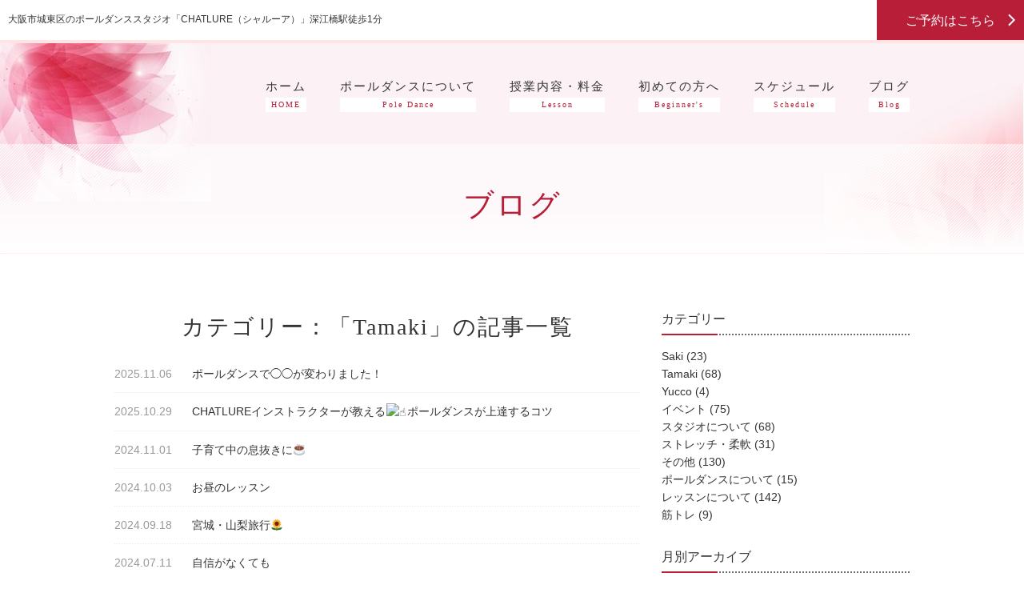

--- FILE ---
content_type: text/html; charset=UTF-8
request_url: https://chatlure.jp/blog_category/tamaki
body_size: 6556
content:
<!DOCTYPE html>
<html lang="ja"
	itemscope 
	itemtype="http://schema.org/WebSite" 
	prefix="og: http://ogp.me/ns#"  class="no-js"><head>
<meta charset="UTF-8">
<meta name="viewport" content="width=device-width, initial-scale=1.0, minimum-scale=1.0, maximum-scale=1.0, user-scalable=0">
<meta name="format-detection" content="telephone=no">
<title>Tamaki | ポールダンススタジオCHATLURE（シャルーア）</title>
<link rel="profile" href="http://gmpg.org/xfn/11">
<link rel="pingback" href="https://chatlure.jp/xmlrpc.php">
<script>(function(){document.documentElement.className='js'})();</script>

<!-- All in One SEO Pack 2.3.10.2 by Michael Torbert of Semper Fi Web Design[340,365] -->
<link rel='next' href='https://chatlure.jp/blog_category/tamaki/page/2' />

<link rel="canonical" href="https://chatlure.jp/blog_category/tamaki" />
<!-- /all in one seo pack -->
<link rel='dns-prefetch' href='//s.w.org' />
		<script type="text/javascript">
			window._wpemojiSettings = {"baseUrl":"https:\/\/s.w.org\/images\/core\/emoji\/2\/72x72\/","ext":".png","svgUrl":"https:\/\/s.w.org\/images\/core\/emoji\/2\/svg\/","svgExt":".svg","source":{"concatemoji":"https:\/\/chatlure.jp\/wp-includes\/js\/wp-emoji-release.min.js?ver=4.6.29"}};
			!function(e,o,t){var a,n,r;function i(e){var t=o.createElement("script");t.src=e,t.type="text/javascript",o.getElementsByTagName("head")[0].appendChild(t)}for(r=Array("simple","flag","unicode8","diversity","unicode9"),t.supports={everything:!0,everythingExceptFlag:!0},n=0;n<r.length;n++)t.supports[r[n]]=function(e){var t,a,n=o.createElement("canvas"),r=n.getContext&&n.getContext("2d"),i=String.fromCharCode;if(!r||!r.fillText)return!1;switch(r.textBaseline="top",r.font="600 32px Arial",e){case"flag":return(r.fillText(i(55356,56806,55356,56826),0,0),n.toDataURL().length<3e3)?!1:(r.clearRect(0,0,n.width,n.height),r.fillText(i(55356,57331,65039,8205,55356,57096),0,0),a=n.toDataURL(),r.clearRect(0,0,n.width,n.height),r.fillText(i(55356,57331,55356,57096),0,0),a!==n.toDataURL());case"diversity":return r.fillText(i(55356,57221),0,0),a=(t=r.getImageData(16,16,1,1).data)[0]+","+t[1]+","+t[2]+","+t[3],r.fillText(i(55356,57221,55356,57343),0,0),a!=(t=r.getImageData(16,16,1,1).data)[0]+","+t[1]+","+t[2]+","+t[3];case"simple":return r.fillText(i(55357,56835),0,0),0!==r.getImageData(16,16,1,1).data[0];case"unicode8":return r.fillText(i(55356,57135),0,0),0!==r.getImageData(16,16,1,1).data[0];case"unicode9":return r.fillText(i(55358,56631),0,0),0!==r.getImageData(16,16,1,1).data[0]}return!1}(r[n]),t.supports.everything=t.supports.everything&&t.supports[r[n]],"flag"!==r[n]&&(t.supports.everythingExceptFlag=t.supports.everythingExceptFlag&&t.supports[r[n]]);t.supports.everythingExceptFlag=t.supports.everythingExceptFlag&&!t.supports.flag,t.DOMReady=!1,t.readyCallback=function(){t.DOMReady=!0},t.supports.everything||(a=function(){t.readyCallback()},o.addEventListener?(o.addEventListener("DOMContentLoaded",a,!1),e.addEventListener("load",a,!1)):(e.attachEvent("onload",a),o.attachEvent("onreadystatechange",function(){"complete"===o.readyState&&t.readyCallback()})),(a=t.source||{}).concatemoji?i(a.concatemoji):a.wpemoji&&a.twemoji&&(i(a.twemoji),i(a.wpemoji)))}(window,document,window._wpemojiSettings);
		</script>
		<style type="text/css">
img.wp-smiley,
img.emoji {
	display: inline !important;
	border: none !important;
	box-shadow: none !important;
	height: 1em !important;
	width: 1em !important;
	margin: 0 .07em !important;
	vertical-align: -0.1em !important;
	background: none !important;
	padding: 0 !important;
}
</style>
<link rel='stylesheet' id='contact-form-7-css'  href='https://chatlure.jp/wp-content/plugins/contact-form-7/includes/css/styles.css?ver=4.5.1' type='text/css' media='all' />
<script type='text/javascript' src='https://chatlure.jp/wp-includes/js/jquery/jquery.js?ver=1.12.4'></script>
<script type='text/javascript' src='https://chatlure.jp/wp-includes/js/jquery/jquery-migrate.min.js?ver=1.4.1'></script>
<link rel='https://api.w.org/' href='https://chatlure.jp/wp-json/' />
		<style type="text/css">.recentcomments a{display:inline !important;padding:0 !important;margin:0 !important;}</style>
		<link rel="icon" href="https://chatlure.jp/wp-content/uploads/2024/02/cropped-1f14aef3e46df8e6b0b581d9e04b5081-1-1-32x32.png" sizes="32x32" />
<link rel="icon" href="https://chatlure.jp/wp-content/uploads/2024/02/cropped-1f14aef3e46df8e6b0b581d9e04b5081-1-1-192x192.png" sizes="192x192" />
<link rel="apple-touch-icon-precomposed" href="https://chatlure.jp/wp-content/uploads/2024/02/cropped-1f14aef3e46df8e6b0b581d9e04b5081-1-1-180x180.png" />
<meta name="msapplication-TileImage" content="https://chatlure.jp/wp-content/uploads/2024/02/cropped-1f14aef3e46df8e6b0b581d9e04b5081-1-1-270x270.png" />
<link rel="icon" href="https://chatlure.jp/wp-content/themes/chatlure/images/favicon.ico" type="image/vnd.microsoft.icon">
<link rel="stylesheet" href="https://chatlure.jp/wp-content/themes/chatlure/css/reset.css" type="text/css">
<link rel="stylesheet" href="https://chatlure.jp/wp-content/themes/chatlure/css/validationEngine.jquery.css" type="text/css">
<link rel="stylesheet" href="https://chatlure.jp/wp-content/themes/chatlure/css/common.css" type="text/css">
<link rel="stylesheet" href="https://chatlure.jp/wp-content/themes/chatlure/css/main.css?20170525" type="text/css">
<link rel="stylesheet" media="print" href="https://chatlure.jp/wp-content/themes/chatlure/css/print.css" type="text/css">
<script type="text/javascript" src="https://chatlure.jp/wp-content/themes/chatlure/js/jquery.min.js"></script>
<script type="text/javascript" src="https://chatlure.jp/wp-content/themes/chatlure/js/jquery.matchHeight-min.js"></script>
<script type="text/javascript" src="https://chatlure.jp/wp-content/themes/chatlure/js/common.js?20161102"></script>
<script type="text/javascript" src="//maps.google.com/maps/api/js?key=AIzaSyA867Tw-U08OCDPykFqorg5ggUlLVNsTm8" charset="utf-8"></script>
<script type="text/javascript" src="https://chatlure.jp/wp-content/themes/chatlure/js/map.js"></script>
<!--[if lt IE 9]>
<script src="https://chatlure.jp/wp-content/themes/chatlure/js/html5shiv.js"></script>
<script src="https://chatlure.jp/wp-content/themes/chatlure/js/respond.js"></script>
<![endif]-->
<script>
 (function(i,s,o,g,r,a,m){i['GoogleAnalyticsObject']=r;i[r]=i[r]||function(){
 (i[r].q=i[r].q||[]).push(arguments)},i[r].l=1*new Date();a=s.createElement(o),
 m=s.getElementsByTagName(o)[0];a.async=1;a.src=g;m.parentNode.insertBefore(a,m)
 })(window,document,'script','https://www.google-analytics.com/analytics.js','ga');

 ga('create', 'UA-86569127-1', 'auto');
 ga('send', 'pageview');

</script>
</head>

<body class="archive tax-blog_category term-tamaki term-8">
<div id="fb-root"></div>
<script>(function(d, s, id) {
  var js, fjs = d.getElementsByTagName(s)[0];
  if (d.getElementById(id)) return;
  js = d.createElement(s); js.id = id;
  js.src = "//connect.facebook.net/ja_JP/sdk.js#xfbml=1&version=v2.8";
  fjs.parentNode.insertBefore(js, fjs);
}(document, 'script', 'facebook-jssdk'));</script>
<a id="Top"></a>
<article id="wrap">
	<header id="header">
		<div id="hd_top" class="pc">
			<div id="hd_top_inner" class="clearfix">
				<div class="left">
					<div class="left_inner">
						<h1 class="description">大阪市城東区のポールダンススタジオ「CHATLURE（シャルーア）」深江橋駅徒歩1分</h1>
					</div>
				</div>
				<div class="right">
					<a href="https://chatlure.jp/schedule/" class="ov">ご予約はこちら</a>
				</div>
			</div>
		</div>
		<div id="hd_bottom" class="define_wrap sub_flower pc">
			<div id="hd_bottom_inner" class="define_inner clearfix">
				<nav class="clearfix">
					<ul class="clearfix">
						<li>
							<a href="https://chatlure.jp/" class="mincho ov">
								<span class="main">ホーム</span>
								<span class="sub">HOME</span>
							</a>
						</li>
						<li>
							<a href="https://chatlure.jp/about/" class="mincho ov">
								<span class="main">ポールダンスについて</span>
								<span class="sub">Pole Dance</span>
							</a>
						</li>
						<li>
							<a href="https://chatlure.jp/lesson/" class="mincho ov">
								<span class="main">授業内容・料金</span>
								<span class="sub">Lesson</span>
							</a>
						</li>
						<li>
							<a href="https://chatlure.jp/beginner/" class="mincho ov">
								<span class="main">初めての方へ</span>
								<span class="sub">Beginner's</span>
							</a>
						</li>
						<li>
							<a href="https://chatlure.jp/schedule/" class="mincho ov">
								<span class="main">スケジュール</span>
								<span class="sub">Schedule</span>
							</a>
						</li>
						<li>
							<a href="https://chatlure.jp/blog/" class="mincho ov">
								<span class="main">ブログ</span>
								<span class="sub">Blog</span>
							</a>
						</li>
					</ul>
				</nav>
			</div>
		</div>
		<div id="hd_sp" class="sp clearfix">
			<div class="left">
				<p class="logo"><a href="https://chatlure.jp/"><img src="https://chatlure.jp/wp-content/themes/chatlure/images/common/logo_01.png" alt="CHATLURE POLE DANCE STUDIO"></a></p>
			</div>
			<div class="right">
				<div class="contact"><a href="https://chatlure.jp/schedule/" class="noline ov">CONTACT</a></div>
				<div id="sp_menu_btn" class="menu"><a href="#" class="noline ov">MENU</a></div>
			</div>
			<div class="sp_menu_area">
				<ul>
					<li><a href="https://chatlure.jp/" class="noline">ホーム</a></li>
					<li><a href="https://chatlure.jp/about/" class="noline">ポールダンスについて</a></li>
					<li><a href="https://chatlure.jp/lesson/" class="noline">授業内容・料金</a></li>
					<li><a href="https://chatlure.jp/beginner/" class="noline">初めての方へ</a></li>
					<li><a href="https://chatlure.jp/schedule/" class="noline">スケジュール</a></li>
					<li><a href="https://chatlure.jp/blog/" class="noline">ブログ</a></li>
				</ul>
			</div>
		</div>
	</header><!-- /#header -->
	
		
	<div id="page_ttl">
		<h1 class="ttl mincho"><span class="red">ブログ</span></h1>
	</div><!-- /#page_ttl -->

	
	<div id="contents" class="define_wrap">
		<div id="ct_inner" class="define_inner clearfix">
			
			<div id="main">
				<div id="main_inner">
		
		
								
									
						<h2 class="cate-title ttl_style_06 mincho">カテゴリー：「Tamaki」の記事一覧</h4>
						
													
																
						<div class="info_list_01">
			
														
								<dl class="clearfix">
									<dt>2025.11.06</dt>
									<dd><a href="https://chatlure.jp/blog/2645" class="reverse normal">ポールダンスで◯◯が変わりました！</a></dd>
								</dl>
								
														
								<dl class="clearfix">
									<dt>2025.10.29</dt>
									<dd><a href="https://chatlure.jp/blog/2625" class="reverse normal">CHATLUREインストラクターが教える☝️ポールダンスが上達するコツ</a></dd>
								</dl>
								
														
								<dl class="clearfix">
									<dt>2024.11.01</dt>
									<dd><a href="https://chatlure.jp/blog/2261" class="reverse normal">子育て中の息抜きに☕️</a></dd>
								</dl>
								
														
								<dl class="clearfix">
									<dt>2024.10.03</dt>
									<dd><a href="https://chatlure.jp/blog/2237" class="reverse normal">お昼のレッスン</a></dd>
								</dl>
								
														
								<dl class="clearfix">
									<dt>2024.09.18</dt>
									<dd><a href="https://chatlure.jp/blog/2220" class="reverse normal">宮城・山梨旅行🌻</a></dd>
								</dl>
								
														
								<dl class="clearfix">
									<dt>2024.07.11</dt>
									<dd><a href="https://chatlure.jp/blog/2136" class="reverse normal">自信がなくても</a></dd>
								</dl>
								
														
								<dl class="clearfix">
									<dt>2024.05.02</dt>
									<dd><a href="https://chatlure.jp/blog/2070" class="reverse normal">Tamakiです</a></dd>
								</dl>
								
														
								<dl class="clearfix">
									<dt>2023.05.26</dt>
									<dd><a href="https://chatlure.jp/blog/1833" class="reverse normal">ゴルフ⛳️</a></dd>
								</dl>
								
														
								<dl class="clearfix">
									<dt>2023.01.08</dt>
									<dd><a href="https://chatlure.jp/blog/1778" class="reverse normal">新しいクラスがスタートします🌸</a></dd>
								</dl>
								
														
								<dl class="clearfix">
									<dt>2023.01.07</dt>
									<dd><a href="https://chatlure.jp/blog/1770" class="reverse normal">あけましておめでとうございます💓🎍</a></dd>
								</dl>
								
													
						</div><!-- /.archive_sec_01 -->
						
					<div class='wp-pagenavi' role='navigation'>
<span aria-current='page' class='current'>1</span><a class="page larger" title="ページ 2" href="https://chatlure.jp/blog_category/tamaki/page/2">2</a><a class="page larger" title="ページ 3" href="https://chatlure.jp/blog_category/tamaki/page/3">3</a><a class="page larger" title="ページ 4" href="https://chatlure.jp/blog_category/tamaki/page/4">4</a><a class="page larger" title="ページ 5" href="https://chatlure.jp/blog_category/tamaki/page/5">5</a><span class='extend'>...</span><a class="nextpostslink" rel="next" aria-label="Next Page" href="https://chatlure.jp/blog_category/tamaki/page/2">»</a><a class="last" aria-label="Last Page" href="https://chatlure.jp/blog_category/tamaki/page/7">最後 »</a>
</div>				
				</div><!-- /#main_inner -->
			</div><!-- /#main -->
			
			<aside id="side">
			
				<div class="widget_area clearfix">
					<div class="widget widget-cate">
						<h4 class="widget-title mincho">カテゴリー</h4>
						<ul class="list_01">
								<li class="cat-item cat-item-12"><a href="https://chatlure.jp/blog_category/saki" >Saki</a> (23)
</li>
	<li class="cat-item cat-item-8 current-cat"><a href="https://chatlure.jp/blog_category/tamaki" >Tamaki</a> (68)
</li>
	<li class="cat-item cat-item-11"><a href="https://chatlure.jp/blog_category/yucco" >Yucco</a> (4)
</li>
	<li class="cat-item cat-item-7"><a href="https://chatlure.jp/blog_category/%e3%82%a4%e3%83%99%e3%83%b3%e3%83%88" >イベント</a> (75)
</li>
	<li class="cat-item cat-item-3"><a href="https://chatlure.jp/blog_category/%e3%82%b9%e3%82%bf%e3%82%b8%e3%82%aa%e3%81%ab%e3%81%a4%e3%81%84%e3%81%a6" >スタジオについて</a> (68)
</li>
	<li class="cat-item cat-item-5"><a href="https://chatlure.jp/blog_category/%e3%82%b9%e3%83%88%e3%83%ac%e3%83%83%e3%83%81%e3%83%bb%e6%9f%94%e8%bb%9f" >ストレッチ・柔軟</a> (31)
</li>
	<li class="cat-item cat-item-2"><a href="https://chatlure.jp/blog_category/etc" >その他</a> (130)
</li>
	<li class="cat-item cat-item-13"><a href="https://chatlure.jp/blog_category/%e3%83%9d%e3%83%bc%e3%83%ab%e3%83%80%e3%83%b3%e3%82%b9%e3%81%ab%e3%81%a4%e3%81%84%e3%81%a6" >ポールダンスについて</a> (15)
</li>
	<li class="cat-item cat-item-6"><a href="https://chatlure.jp/blog_category/%e3%83%ac%e3%83%83%e3%82%b9%e3%83%b3%e3%81%ab%e3%81%a4%e3%81%84%e3%81%a6" >レッスンについて</a> (142)
</li>
	<li class="cat-item cat-item-10"><a href="https://chatlure.jp/blog_category/%e7%ad%8b%e3%83%88%e3%83%ac" >筋トレ</a> (9)
</li>
						</ul>
					</div>
					<div class="widget widget-archive">
						<h4 class="widget-title mincho">月別アーカイブ</h4>
						<ul class="list_01">
								<li><a href='https://chatlure.jp/blog/date/2026/01?post_type=blog'>2026年1月</a>&nbsp;(2)</li>
	<li><a href='https://chatlure.jp/blog/date/2025/12?post_type=blog'>2025年12月</a>&nbsp;(4)</li>
	<li><a href='https://chatlure.jp/blog/date/2025/11?post_type=blog'>2025年11月</a>&nbsp;(5)</li>
	<li><a href='https://chatlure.jp/blog/date/2025/10?post_type=blog'>2025年10月</a>&nbsp;(6)</li>
	<li><a href='https://chatlure.jp/blog/date/2025/09?post_type=blog'>2025年9月</a>&nbsp;(4)</li>
	<li><a href='https://chatlure.jp/blog/date/2025/08?post_type=blog'>2025年8月</a>&nbsp;(5)</li>
	<li><a href='https://chatlure.jp/blog/date/2025/07?post_type=blog'>2025年7月</a>&nbsp;(4)</li>
	<li><a href='https://chatlure.jp/blog/date/2025/06?post_type=blog'>2025年6月</a>&nbsp;(4)</li>
	<li><a href='https://chatlure.jp/blog/date/2025/05?post_type=blog'>2025年5月</a>&nbsp;(3)</li>
	<li><a href='https://chatlure.jp/blog/date/2025/04?post_type=blog'>2025年4月</a>&nbsp;(4)</li>
	<li><a href='https://chatlure.jp/blog/date/2025/03?post_type=blog'>2025年3月</a>&nbsp;(5)</li>
	<li><a href='https://chatlure.jp/blog/date/2025/02?post_type=blog'>2025年2月</a>&nbsp;(4)</li>
	<li><a href='https://chatlure.jp/blog/date/2025/01?post_type=blog'>2025年1月</a>&nbsp;(4)</li>
	<li><a href='https://chatlure.jp/blog/date/2024/12?post_type=blog'>2024年12月</a>&nbsp;(5)</li>
	<li><a href='https://chatlure.jp/blog/date/2024/11?post_type=blog'>2024年11月</a>&nbsp;(8)</li>
	<li><a href='https://chatlure.jp/blog/date/2024/10?post_type=blog'>2024年10月</a>&nbsp;(4)</li>
	<li><a href='https://chatlure.jp/blog/date/2024/09?post_type=blog'>2024年9月</a>&nbsp;(7)</li>
	<li><a href='https://chatlure.jp/blog/date/2024/08?post_type=blog'>2024年8月</a>&nbsp;(5)</li>
	<li><a href='https://chatlure.jp/blog/date/2024/07?post_type=blog'>2024年7月</a>&nbsp;(5)</li>
	<li><a href='https://chatlure.jp/blog/date/2024/06?post_type=blog'>2024年6月</a>&nbsp;(5)</li>
	<li><a href='https://chatlure.jp/blog/date/2024/05?post_type=blog'>2024年5月</a>&nbsp;(4)</li>
	<li><a href='https://chatlure.jp/blog/date/2024/04?post_type=blog'>2024年4月</a>&nbsp;(3)</li>
	<li><a href='https://chatlure.jp/blog/date/2024/03?post_type=blog'>2024年3月</a>&nbsp;(3)</li>
	<li><a href='https://chatlure.jp/blog/date/2024/02?post_type=blog'>2024年2月</a>&nbsp;(4)</li>
	<li><a href='https://chatlure.jp/blog/date/2024/01?post_type=blog'>2024年1月</a>&nbsp;(3)</li>
	<li><a href='https://chatlure.jp/blog/date/2023/12?post_type=blog'>2023年12月</a>&nbsp;(2)</li>
	<li><a href='https://chatlure.jp/blog/date/2023/11?post_type=blog'>2023年11月</a>&nbsp;(3)</li>
	<li><a href='https://chatlure.jp/blog/date/2023/10?post_type=blog'>2023年10月</a>&nbsp;(2)</li>
	<li><a href='https://chatlure.jp/blog/date/2023/09?post_type=blog'>2023年9月</a>&nbsp;(3)</li>
	<li><a href='https://chatlure.jp/blog/date/2023/08?post_type=blog'>2023年8月</a>&nbsp;(5)</li>
	<li><a href='https://chatlure.jp/blog/date/2023/07?post_type=blog'>2023年7月</a>&nbsp;(1)</li>
	<li><a href='https://chatlure.jp/blog/date/2023/06?post_type=blog'>2023年6月</a>&nbsp;(1)</li>
	<li><a href='https://chatlure.jp/blog/date/2023/05?post_type=blog'>2023年5月</a>&nbsp;(2)</li>
	<li><a href='https://chatlure.jp/blog/date/2023/04?post_type=blog'>2023年4月</a>&nbsp;(1)</li>
	<li><a href='https://chatlure.jp/blog/date/2023/03?post_type=blog'>2023年3月</a>&nbsp;(1)</li>
	<li><a href='https://chatlure.jp/blog/date/2023/02?post_type=blog'>2023年2月</a>&nbsp;(1)</li>
	<li><a href='https://chatlure.jp/blog/date/2023/01?post_type=blog'>2023年1月</a>&nbsp;(3)</li>
	<li><a href='https://chatlure.jp/blog/date/2022/12?post_type=blog'>2022年12月</a>&nbsp;(2)</li>
	<li><a href='https://chatlure.jp/blog/date/2022/11?post_type=blog'>2022年11月</a>&nbsp;(1)</li>
	<li><a href='https://chatlure.jp/blog/date/2022/10?post_type=blog'>2022年10月</a>&nbsp;(2)</li>
	<li><a href='https://chatlure.jp/blog/date/2022/09?post_type=blog'>2022年9月</a>&nbsp;(2)</li>
	<li><a href='https://chatlure.jp/blog/date/2022/08?post_type=blog'>2022年8月</a>&nbsp;(4)</li>
	<li><a href='https://chatlure.jp/blog/date/2022/07?post_type=blog'>2022年7月</a>&nbsp;(2)</li>
	<li><a href='https://chatlure.jp/blog/date/2022/06?post_type=blog'>2022年6月</a>&nbsp;(2)</li>
	<li><a href='https://chatlure.jp/blog/date/2022/05?post_type=blog'>2022年5月</a>&nbsp;(3)</li>
	<li><a href='https://chatlure.jp/blog/date/2022/04?post_type=blog'>2022年4月</a>&nbsp;(4)</li>
	<li><a href='https://chatlure.jp/blog/date/2022/03?post_type=blog'>2022年3月</a>&nbsp;(4)</li>
	<li><a href='https://chatlure.jp/blog/date/2022/02?post_type=blog'>2022年2月</a>&nbsp;(2)</li>
	<li><a href='https://chatlure.jp/blog/date/2022/01?post_type=blog'>2022年1月</a>&nbsp;(4)</li>
	<li><a href='https://chatlure.jp/blog/date/2021/12?post_type=blog'>2021年12月</a>&nbsp;(5)</li>
	<li><a href='https://chatlure.jp/blog/date/2021/11?post_type=blog'>2021年11月</a>&nbsp;(5)</li>
	<li><a href='https://chatlure.jp/blog/date/2021/10?post_type=blog'>2021年10月</a>&nbsp;(3)</li>
	<li><a href='https://chatlure.jp/blog/date/2021/09?post_type=blog'>2021年9月</a>&nbsp;(3)</li>
	<li><a href='https://chatlure.jp/blog/date/2021/08?post_type=blog'>2021年8月</a>&nbsp;(7)</li>
	<li><a href='https://chatlure.jp/blog/date/2021/07?post_type=blog'>2021年7月</a>&nbsp;(2)</li>
	<li><a href='https://chatlure.jp/blog/date/2021/06?post_type=blog'>2021年6月</a>&nbsp;(2)</li>
	<li><a href='https://chatlure.jp/blog/date/2021/05?post_type=blog'>2021年5月</a>&nbsp;(4)</li>
	<li><a href='https://chatlure.jp/blog/date/2021/04?post_type=blog'>2021年4月</a>&nbsp;(4)</li>
	<li><a href='https://chatlure.jp/blog/date/2021/03?post_type=blog'>2021年3月</a>&nbsp;(3)</li>
	<li><a href='https://chatlure.jp/blog/date/2021/02?post_type=blog'>2021年2月</a>&nbsp;(4)</li>
	<li><a href='https://chatlure.jp/blog/date/2021/01?post_type=blog'>2021年1月</a>&nbsp;(5)</li>
	<li><a href='https://chatlure.jp/blog/date/2020/12?post_type=blog'>2020年12月</a>&nbsp;(3)</li>
	<li><a href='https://chatlure.jp/blog/date/2020/11?post_type=blog'>2020年11月</a>&nbsp;(3)</li>
	<li><a href='https://chatlure.jp/blog/date/2020/10?post_type=blog'>2020年10月</a>&nbsp;(3)</li>
	<li><a href='https://chatlure.jp/blog/date/2020/09?post_type=blog'>2020年9月</a>&nbsp;(6)</li>
	<li><a href='https://chatlure.jp/blog/date/2020/08?post_type=blog'>2020年8月</a>&nbsp;(6)</li>
	<li><a href='https://chatlure.jp/blog/date/2020/07?post_type=blog'>2020年7月</a>&nbsp;(5)</li>
	<li><a href='https://chatlure.jp/blog/date/2020/06?post_type=blog'>2020年6月</a>&nbsp;(6)</li>
	<li><a href='https://chatlure.jp/blog/date/2020/05?post_type=blog'>2020年5月</a>&nbsp;(7)</li>
	<li><a href='https://chatlure.jp/blog/date/2020/04?post_type=blog'>2020年4月</a>&nbsp;(9)</li>
	<li><a href='https://chatlure.jp/blog/date/2020/03?post_type=blog'>2020年3月</a>&nbsp;(5)</li>
	<li><a href='https://chatlure.jp/blog/date/2020/02?post_type=blog'>2020年2月</a>&nbsp;(4)</li>
	<li><a href='https://chatlure.jp/blog/date/2020/01?post_type=blog'>2020年1月</a>&nbsp;(9)</li>
	<li><a href='https://chatlure.jp/blog/date/2019/12?post_type=blog'>2019年12月</a>&nbsp;(7)</li>
	<li><a href='https://chatlure.jp/blog/date/2019/11?post_type=blog'>2019年11月</a>&nbsp;(8)</li>
	<li><a href='https://chatlure.jp/blog/date/2019/10?post_type=blog'>2019年10月</a>&nbsp;(4)</li>
	<li><a href='https://chatlure.jp/blog/date/2019/09?post_type=blog'>2019年9月</a>&nbsp;(9)</li>
	<li><a href='https://chatlure.jp/blog/date/2019/08?post_type=blog'>2019年8月</a>&nbsp;(3)</li>
	<li><a href='https://chatlure.jp/blog/date/2019/07?post_type=blog'>2019年7月</a>&nbsp;(4)</li>
	<li><a href='https://chatlure.jp/blog/date/2019/06?post_type=blog'>2019年6月</a>&nbsp;(3)</li>
	<li><a href='https://chatlure.jp/blog/date/2019/05?post_type=blog'>2019年5月</a>&nbsp;(3)</li>
	<li><a href='https://chatlure.jp/blog/date/2019/04?post_type=blog'>2019年4月</a>&nbsp;(5)</li>
	<li><a href='https://chatlure.jp/blog/date/2019/03?post_type=blog'>2019年3月</a>&nbsp;(5)</li>
	<li><a href='https://chatlure.jp/blog/date/2019/02?post_type=blog'>2019年2月</a>&nbsp;(4)</li>
	<li><a href='https://chatlure.jp/blog/date/2019/01?post_type=blog'>2019年1月</a>&nbsp;(6)</li>
	<li><a href='https://chatlure.jp/blog/date/2018/12?post_type=blog'>2018年12月</a>&nbsp;(4)</li>
	<li><a href='https://chatlure.jp/blog/date/2018/11?post_type=blog'>2018年11月</a>&nbsp;(4)</li>
	<li><a href='https://chatlure.jp/blog/date/2018/10?post_type=blog'>2018年10月</a>&nbsp;(4)</li>
	<li><a href='https://chatlure.jp/blog/date/2018/09?post_type=blog'>2018年9月</a>&nbsp;(4)</li>
	<li><a href='https://chatlure.jp/blog/date/2018/08?post_type=blog'>2018年8月</a>&nbsp;(4)</li>
	<li><a href='https://chatlure.jp/blog/date/2018/07?post_type=blog'>2018年7月</a>&nbsp;(5)</li>
	<li><a href='https://chatlure.jp/blog/date/2018/06?post_type=blog'>2018年6月</a>&nbsp;(5)</li>
	<li><a href='https://chatlure.jp/blog/date/2018/05?post_type=blog'>2018年5月</a>&nbsp;(4)</li>
	<li><a href='https://chatlure.jp/blog/date/2018/04?post_type=blog'>2018年4月</a>&nbsp;(4)</li>
	<li><a href='https://chatlure.jp/blog/date/2018/03?post_type=blog'>2018年3月</a>&nbsp;(4)</li>
	<li><a href='https://chatlure.jp/blog/date/2018/02?post_type=blog'>2018年2月</a>&nbsp;(3)</li>
	<li><a href='https://chatlure.jp/blog/date/2018/01?post_type=blog'>2018年1月</a>&nbsp;(3)</li>
	<li><a href='https://chatlure.jp/blog/date/2017/12?post_type=blog'>2017年12月</a>&nbsp;(4)</li>
	<li><a href='https://chatlure.jp/blog/date/2017/11?post_type=blog'>2017年11月</a>&nbsp;(3)</li>
	<li><a href='https://chatlure.jp/blog/date/2017/10?post_type=blog'>2017年10月</a>&nbsp;(4)</li>
	<li><a href='https://chatlure.jp/blog/date/2017/09?post_type=blog'>2017年9月</a>&nbsp;(5)</li>
	<li><a href='https://chatlure.jp/blog/date/2017/08?post_type=blog'>2017年8月</a>&nbsp;(5)</li>
	<li><a href='https://chatlure.jp/blog/date/2017/07?post_type=blog'>2017年7月</a>&nbsp;(3)</li>
	<li><a href='https://chatlure.jp/blog/date/2017/06?post_type=blog'>2017年6月</a>&nbsp;(4)</li>
	<li><a href='https://chatlure.jp/blog/date/2017/05?post_type=blog'>2017年5月</a>&nbsp;(3)</li>
	<li><a href='https://chatlure.jp/blog/date/2017/04?post_type=blog'>2017年4月</a>&nbsp;(4)</li>
	<li><a href='https://chatlure.jp/blog/date/2017/03?post_type=blog'>2017年3月</a>&nbsp;(6)</li>
	<li><a href='https://chatlure.jp/blog/date/2017/02?post_type=blog'>2017年2月</a>&nbsp;(3)</li>
	<li><a href='https://chatlure.jp/blog/date/2017/01?post_type=blog'>2017年1月</a>&nbsp;(5)</li>
	<li><a href='https://chatlure.jp/blog/date/2016/12?post_type=blog'>2016年12月</a>&nbsp;(4)</li>
	<li><a href='https://chatlure.jp/blog/date/2016/11?post_type=blog'>2016年11月</a>&nbsp;(4)</li>
						</ul>
					</div>
				</div>
				
			</aside><!-- /#side -->
								
		</div><!-- /#ct_inner -->
	</div><!-- /#contents -->



	<footer id="footer" class="clearfix">
		<p class="zoom"><a href="https://www.google.co.jp/maps/place/%E3%80%92536-0021+%E5%A4%A7%E9%98%AA%E5%BA%9C%E5%A4%A7%E9%98%AA%E5%B8%82%E5%9F%8E%E6%9D%B1%E5%8C%BA%E8%AB%8F%E8%A8%AA%EF%BC%94%E4%B8%81%E7%9B%AE%EF%BC%92%E2%88%92%EF%BC%91%EF%BC%95/@34.6800235,135.5564026,17z/data=!3m1!4b1!4m5!3m4!1s0x6000e086a5bfe4a7:0xe553ec4e3996ae43!8m2!3d34.6800235!4d135.5585913" target="_blank">大きな地図で見る</a></p>
		<div id="ft_map" class="matchHeight">
		</div><!-- /#ft_map -->
		<div id="ft_content" class="matchHeight">
			<div id="ft_content_inner">
				<div class="head">
					<p class="txt_01 mincho">ご予約、相談など、<br class="sp">お気軽にお問い合わせください。</p>
					<div class="btn mincho"><a href="https://chatlure.jp/schedule/" class="noline ov">ご予約・お問い合わせ</a></div>
				</div><!-- /.head -->
				<div class="logo_area">
					<p class="mincho"><a href="https://chatlure.jp/" class="noline normal ov">大阪市城東区のポールダンススタジオ<br>
					CHATLURE（シャルーア）</a></p>
				</div><!-- /.logo_area -->
				<div class="address_area">
					<table>
						<tr>
							<th scope="row" class="nowrap">定休日</th>
							<td>日曜日</td>
						</tr>
						<tr>
							<th scope="row" class="nowrap">住所</th>
							<td>〒536-0021　<br class="sp">大阪市城東区諏訪4-2-15 1F</td>
						</tr>
						<tr>
							<th scope="row" class="nowrap">TEL</th>
							<td><a href="tel:07065016463" class="noline normal default">070-6501-6463</a></td>
						</tr>
						<tr>
							<th scope="row" class="nowrap">アクセス</th>
							<td>大阪メトロ 中央線 深江橋駅 <br class="sp">2番出口 徒歩1分</td>
						</tr>
					</table>
				</div><!-- /.address_area -->
				<p class="copy">Copyright (C) 2016 CHATLURE All Rights Reserved. </p>
			</div>
		</div><!-- /#ft_content -->
	</footer><!-- /#footer -->
</article>

<script type='text/javascript' src='https://chatlure.jp/wp-content/plugins/contact-form-7/includes/js/jquery.form.min.js?ver=3.51.0-2014.06.20'></script>
<script type='text/javascript'>
/* <![CDATA[ */
var _wpcf7 = {"loaderUrl":"https:\/\/chatlure.jp\/wp-content\/plugins\/contact-form-7\/images\/ajax-loader.gif","recaptcha":{"messages":{"empty":"\u3042\u306a\u305f\u304c\u30ed\u30dc\u30c3\u30c8\u3067\u306f\u306a\u3044\u3053\u3068\u3092\u8a3c\u660e\u3057\u3066\u304f\u3060\u3055\u3044\u3002"}},"sending":"\u9001\u4fe1\u4e2d ..."};
/* ]]> */
</script>
<script type='text/javascript' src='https://chatlure.jp/wp-content/plugins/contact-form-7/includes/js/scripts.js?ver=4.5.1'></script>
<script type='text/javascript' src='https://chatlure.jp/wp-includes/js/wp-embed.min.js?ver=4.6.29'></script>

</body>
</html>

--- FILE ---
content_type: text/css
request_url: https://chatlure.jp/wp-content/themes/chatlure/css/main.css?20170525
body_size: 2805
content:
@charset "utf-8";

/******************************************************************************

 TOP

******************************************************************************/

#mainvisual {
	margin-bottom: 60px;
	background: #fcf1f5; /* Old browsers */
	background: -moz-linear-gradient(top,  #fcf1f5 60%, #fcf1f5 60%, #ffffff 100%); /* FF3.6-15 */
	background: -webkit-linear-gradient(top,  #fcf1f5 60%,#fcf1f5 60%,#ffffff 100%); /* Chrome10-25,Safari5.1-6 */
	background: linear-gradient(to bottom,  #fcf1f5 60%,#fcf1f5 60%,#ffffff 100%); /* W3C, IE10+, FF16+, Chrome26+, Opera12+, Safari7+ */
	filter: progid:DXImageTransform.Microsoft.gradient( startColorstr='#fcf1f5', endColorstr='#ffffff',GradientType=0 ); /* IE6-9 */
}
#mainvisual_inner {
	position: relative;
}
#mainvisual_inner .txt_area {
	position: absolute;
	top: 0;
	left: 0;
	z-index:5;
}
#mainvisual_inner .txt_area .logo {
	margin-bottom: 65px;
}
#mainvisual_inner .txt_area .txt_01 {
	font-size: 143%;
	line-height: 2.2;
}
#mainvisual_inner .pic {
	width: 69.91951710261569%;
	float: right;
	position: relative;
	z-index: 4;
}
.top_info_sec {
	min-height: 257px;
	padding-right: 20px;
}
.top_info_sec .more {
	text-align: right;
}
.top_info_sec .more a {
	display: inline-block;
	padding-top: 4px;
	margin-right: 20px;
	font-size: 115%;
	position: relative;
	border-bottom: 1px dotted #b8b8b8;
	overflow: visible;
}
.top_info_sec .more a:before {
	content: "";
	display: block;
	width: 10px;
	height: 16px;
	background: url(../images/common/icon_arr_02.png) no-repeat right center;
	position: absolute;
	top: 10px;
	right: -20px;
}
.top_sec_01 {
	margin-bottom: 23px;
}
.top_sec_01 ul {
	margin: 0 -8px 0 -9px;
}
.top_sec_01 ul li {
	display: table;
	width: 50%;
	height: 200px;
	float: left;
	padding: 0 8px 0 9px;
	margin-bottom: 17px;
	box-sizing: border-box;
	border-radius: 3px;
	-webkit-border-radius: 3px;
	-moz-border-radius: 3px;
}
.top_sec_01 ul li.about a,
.top_sec_01 ul li.content a {
	font-size: 129%;
}
.top_sec_01 ul li a {
	display: table-cell;
	padding: 20px;
	vertical-align: middle;
	box-sizing: border-box;
	border-radius: 3px;
	-webkit-border-radius: 3px;
	-moz-border-radius: 3px;
}
.top_sec_01 ul li.about a {
	color: #fff;
	background: #424242 url(../images/top/bnr_about_bg_01.jpg) no-repeat right center;
}
.top_sec_01 ul li.content a {
	color: #333333;
	background: #ffeee5 url(../images/top/bnr_content_bg_01.jpg) no-repeat right center;
}
.top_sec_01 ul li.schedule a {
	background: #6bced7;
}
.top_sec_01 ul li.blog a {
	background: #cac4a0;
}
.top_sec_01 ul li.about a .underline {
	padding-bottom: 12px;
	border-bottom: 2px solid #626262;
}
.top_sec_01 ul li.content a .underline {
	padding-bottom: 12px;
	border-bottom: 2px solid #ffffff;
}
.top_sec_01 ul li p {
	text-align: center;
}
.top_sec_01 ul li.schedule a .sub,
.top_sec_01 ul li.blog a .sub {
	margin-bottom: 5px;
	color: #fff;
	font-size: 86%;
}
.top_sec_01 ul li.schedule a .main,
.top_sec_01 ul li.blog a .main {
	padding-bottom: 64px;
	color: #333333;
	font-size: 129%;
}
.top_sec_01 ul li.schedule a .main {
	background: url(../images/common/icon_schedule_01.png) no-repeat center bottom;
}
.top_sec_01 ul li.blog a .main {
	background: url(../images/common/icon_blog_01.png) no-repeat center bottom;
}
.instagram_sec {
	overflow: hidden;
}
.instagram_sec .list_wrap {
	margin: 0 -9px;
}
.instagram_sec .list_wrap .list {
	float: left;
	width: 16.666666%;
	padding: 0 9px;
	margin-bottom: 18px;
	box-sizing: border-box;
}
.instagram_sec .more {
	margin-top: 26px;
}
.instagram_sec .more a {
	display: block;
	width: 220px;
	padding: 5px 10px;
	margin: 0 auto;
	border: 2px solid #1b1b1b;
	text-align: center;
	font-size: 115%;
	border-radius: 30px;
	-webkit-border-radius: 30px;
	-moz-border-radius: 30px;
	box-sizing: border-box;
}
.instagram_sec .more a:hover {
	color: #fff;
	background: #1b1b1b;
}
.instagram_sec .txt_01 {
	padding: 0 10px;
}
.indoor_sec {
	position: relative;
	padding-bottom: 32.25%;
	padding-top: 30px;
	height: 0;
	overflow: hidden;
}
.indoor_sec iframe,
.indoor_sec object,
.indoor_sec embed {
	position: absolute;
	top: 0;
	left: 0;
	width: 100%;
	height: 100%;
}

@media screen and (max-width:768px){
	#mainvisual {
		padding: 0 0 100px 0;
		margin-bottom: 0;
		background: url(../images/common/minvisual_bg_03.jpg) no-repeat right 100%;
		/*-moz-background-size: 150px 86px;
		-webkit-background-size: 150px 86px;
		-o-background-size: 150px 86px;
		background-size: 150px 86px;*/
	}
	#mainvisual_inner .txt_area {
		width: 100%;
		position: absolute;
		top: inherit;
		left: 0;
		bottom: -48px;
	}
	#mainvisual_inner .txt_area .txt_01 {
		line-height: 2;
		text-align: center;
		text-shadow: 0px 0px 5px rgba(255, 255, 255, 1);
	}
	#mainvisual_inner .pic {
		width: 100%;
		float: none;
	}
	#mainvisual_inner .pic img {
		width: 100%;
	}
	.top_bnr_sp {
	}
	.top_bnr_sp .bnr_faq {
		display: table;
		width: 48.38709677419355%;
		height: 120px;
		float: left;
	}
	.top_bnr_sp .bnr_faq a {
		display: table-cell;
		height: 100%;
		padding: 15px 20px;
		background: #b6cc86;
		vertical-align: middle;
		text-align: center;
		border-radius: 3px;
		-webkit-border-radius: 3px;
		-moz-border-radius: 3px;
		box-sizing: border-box;
	}
	.top_bnr_sp .bnr_faq a .txt_01 {
		display: block;
		margin-bottom: 5px;
		color: #333333;
		font-size: 129%;
		text-align: center;
	}
	.top_bnr_sp .bnr_faq a .txt_02 {
		display: inline-block;
		padding-left: 32px;
		color: #fff;
		font-size: 240%;
		line-height: 1.2;
		text-align: center;
		background: url(../images/common/icon_faq_01.png) no-repeat left center;
	}
	.top_bnr_sp .bnr_rental {
		display: table;
		width: 48.38709677419355%;
		height: 120px;
		float: right;
	}
	.top_bnr_sp .bnr_rental a {
		display: table-cell;
		height: 100%;
		padding: 15px 20px;
		vertical-align: middle;
		background: #ffe4e4 url(../images/top/bnr_rental_bg_01.jpg) no-repeat right center;
		border-radius: 3px;
		-webkit-border-radius: 3px;
		-moz-border-radius: 3px;
		box-sizing: border-box;
	}
	.top_bnr_sp .bnr_rental a .txt_01 {
		display: block;
		margin-bottom: 3px;
		color: #b81e37;
		font-size: 129%;
		text-align: center;
	}
	.top_bnr_sp .bnr_rental a .txt_02 {
		display: block;
		color: #333333;
		font-size: 129%;
		text-align: center;
	}
	.top_info_sec {
		min-height: inherit;
		padding-right: 0;
	}
	.top_sec_01 {
		padding: 15px 0 1px;
		margin: 0 -10px;
		background: #f7f7f7;
	}
	.top_sec_01 ul {
		margin: 0;
	}
	.top_sec_01 ul li {
		width: 77.41935483870968%;
		height: 150px;
		float: none;
		margin: 0 auto 15px;
	}
	.top_sec_01 ul li.about a,
	.top_sec_01 ul li.content a {
		background-size: contain;
	}
	.indoor_sec {
		padding-bottom: 50.25%;
	}
}
@media screen and (max-width:480px){
	#mainvisual {
		padding: 0 0 60px 0;
		-moz-background-size: 150px 86px;
		-webkit-background-size: 150px 86px;
		-o-background-size: 150px 86px;
		background-size: 150px 86px;
	}
	#mainvisual_inner .txt_area {
		bottom: -39px;
	}
	#mainvisual_inner .txt_area .txt_01 {
		font-size: 115%;
	}
	.top_bnr_sp .bnr_faq {
		height: 80px;
	}
	.top_bnr_sp .bnr_faq a {
		padding: 10px 10px;
	}
	.top_bnr_sp .bnr_faq a .txt_01 {
		font-size: 100%;
	}
	.top_bnr_sp .bnr_faq a .txt_02 {
		padding-left: 24px;
		font-size: 180%;
		-moz-background-size: 14px 18px;
		-webkit-background-size: 14px 18px;
		-o-background-size: 14px 18px;
		background-size: 14px 18px;
	}
	.top_bnr_sp .bnr_rental {
		height: 80px;
	}
	.top_bnr_sp .bnr_rental a {
		padding: 10px 10px;
		-moz-background-size: 85px 80px;
		-webkit-background-size: 85px 80px;
		-o-background-size: 85px 80px;
		background-size: 85px 80px;
	}
	.top_bnr_sp .bnr_rental a .txt_01 {
		font-size: 100%;
	}
	.top_bnr_sp .bnr_rental a .txt_02 {
		font-size: 100%;
	}
	.top_info_sec .more a {
		font-size: 100%;
	}
	.top_info_sec .more a:before {
		top: 8px;
	}
	.top_sec_01 ul li {
		width: 80%;
	}
	.top_sec_01 ul li.about a,
	.top_sec_01 ul li.content a {
		font-size: 100%;
	}
	.top_sec_01 ul li.schedule a .sub,
	.top_sec_01 ul li.blog a .sub {
		font-size: 75%;
	}
	.top_sec_01 ul li.schedule a .main,
	.top_sec_01 ul li.blog a .main {
		font-size: 100%;
	}
	.instagram_sec .list_wrap .list {
		width: 33.3334%;
	}
	.instagram_sec .more {
		margin-top: 15px;
	}
	.indoor_sec {
		padding-bottom: 62.25%;
	}
}

/******************************************************************************

 ポールダンスについて

******************************************************************************/
.about_sec_01 {
	
}
.about_sec_01 .pic {
	float: right;
	margin-left: 30px;
}
.about_sec_01 .txt_area {
	overflow: hidden;
}
.about_sec_01 .txt_area p {
	font-size: 115%;
}
.about_sec_02 .pic {
	float: left;
	margin-right: 30px;
}
.about_sec_02 .txt_area {
	overflow: hidden;
}
.about_sec_02 .txt_area .name {
	margin-bottom: 15px;
	font-size: 199%;
}
.about_sec_02 .txt_area p,
.about_sec_02 .txt_area ul li {
	font-size: 115%;
}
.about_sec_02 .txt_area .ttl {
	margin-bottom: 5px;
	font-size: 115%;
	font-weight: bold;
}
@media screen and (max-width:768px){
	.about_sec_01 .pic {
		width: 59.03225806451613%;
		float: none;
		margin: 0 auto 20px;
		text-align: center;
	}
	.about_sec_01 .txt_area p {
		font-size: 100%;
	}
	.about_sec_02 .pic {
		width: 59.03225806451613%;
		float: none;
		margin: 0 auto 20px;
		text-align: center;
	}
	.about_sec_02 .txt_area .name {
		margin-bottom: 15px;
		font-size: 143%;
	}
	.about_sec_02 .txt_area p,
	.about_sec_02 .txt_area ul li {
		font-size: 100%;
	}
	.about_sec_02 .txt_area .ttl {
		font-size: 100%;
	}
}

/******************************************************************************

 授業内容・料金

******************************************************************************/
.lesson_sec_01 {
}
.lesson_sec_01 .box_01 {
	width: 100%;
}
.lesson_sec_01 .box_01 .left {
	float: left;
	padding: 10px 30px;
	border: 4px solid #ffe4e4;
}
.lesson_sec_01 .box_01 .left p {
	font-size: 115%;
	font-weight: bold;
}
.lesson_sec_01 .box_01 .right {
	overflow: hidden;
	padding: 10px 30px;
}
.lesson_sec_01 .box_01 .right p {
	font-size: 115%;
	letter-spacing: normal;
}
.lesson_sec_01 .box_01 .right p .large {
	font-size: 115%;
	font-weight: bold;
}
.lesson_sec_01 .txt_01 {
	font-size: 115%;
	letter-spacing: normal;
}
.lesson_sec_01 .txt_01 .large {
	font-size: 115%;
	font-weight: bold;
}
.lesson_sec {
}
.lesson_sec p {
	font-size: 115%;
	letter-spacing: normal;
}
.lesson_sec .note {
	font-size: 100%;
}
.lesson_sec .pic {
	float: left;
	margin-right: 20px;
	text-align: center;
}
.lesson_sec .price {
	display: inline-block;
	padding: 10px 30px;
	margin-bottom: 20px;
	border: 4px solid #ffe4e4;
}
.lesson_sec .price p {
	font-size: 115%;
	font-weight: bold;
}
.lesson_sec .box_01 {
	overflow: hidden;
	text-align: center;
}
.lesson_sec .box_03 {
	text-align: center;
}
.lesson_sec .box_03 a {
	color: #333333;
}
.lesson_sec .box_03 dl {
	display: inline-block;
	padding: 12px;
	margin-bottom: 20px;
	border: 4px solid #ffe4e4;
}
.lesson_sec .box_03 dl dt {
	float: left;
}
.lesson_sec .box_03 dl dd {
	overflow: hidden;
}
.lesson_sec .box_03 .table_wrap {
	max-width: 460px;
	margin: 0 auto;
}
@media screen and (min-width:769px){
	.lesson_sec .price.sp {
		display: none;
	}
}
@media screen and (max-width:768px){
	.lesson_sec_01 .box_01 .left {
		display: inline-block;
		float: none;
		padding: 10px 20px;
		border: 3px solid #ffe4e4;
	}
	.lesson_sec_01 .box_01 .right {
		overflow: hidden;
		padding: 10px 0;
	}
	.lesson_sec .pic {
		float: none;
		margin: 0 auto 10px;
	}
	.lesson_sec p {
		font-size: 100%;
	}
	.lesson_sec .note {
		font-size: 86%;
	}
	.lesson_sec .price.pc {
		display: none;
	}
}
@media screen and (max-width:480px){
	.lesson_sec_01 .box_01 .left {
		float: none;
	}
	.lesson_sec_01 .box_01 .right {
		overflow: hidden;
		padding: 10px 0;
	}
	.lesson_sec_01 .txt_01 {
		font-size: 100%;
	}
}

/******************************************************************************

 授業内容・料金

******************************************************************************/
.beginner_sec_01 {
}
.beginner_sec_01 p {
	font-size: 115%;
	letter-spacing: normal;
}
.beginner_sec_01 p.note {
	font-size: 100%;
}
.beginner_sec_01 .box_01 {
	padding: 20px;
	border: 4px solid #ffe4e4;
}
.beginner_sec_01 .box_01 ul {
}
.beginner_sec_01 .box_01 ul li {
	width: 33.3334%;
	float: left;
	padding: 0 15px;
	margin-bottom: 10px;
	font-size: 115%;
	text-align: left;
	box-sizing: border-box;
}
.beginner_sec_02 .pic {
	width: 300px;
	float: left;
	text-align: center;
}
.beginner_sec_02 .box_01 {
	overflow: hidden;
}
.beginner_sec_02 .box_01 li {
	font-size: 115%;
}
.beginner_sec_02 .box_01 li ul li {
	font-size: 86%;
}
.beginner_sec_03 {
}
.beginner_sec_03 .box_01 {
	padding: 25px 70px;
	border: 4px solid #ffe4e4;
}
@media screen and (max-width:768px){
	.beginner_sec_01 p.note {
		font-size: 86%;
	}
	.beginner_sec_01 .box_01 ul li {
		width: 50%;
	}
	.beginner_sec_02 .pic {
		width: auto;
		float: none;
	}
	.beginner_sec_03 .box_01 {
		padding: 20px 20px;
	}
}
@media screen and (max-width:480px){
	.beginner_sec_01 p {
		font-size: 100%;
	}
	.beginner_sec_01 .box_01 ul li {
		width: auto;
		float: none;
		font-size: 100%;
	}
	.beginner_sec_02 .box_01 li {
		font-size: 100%;
	}
	.beginner_sec_03 .box_01 {
		padding: 10px 20px;
	}
}

/******************************************************************************

 授業内容・料金

******************************************************************************/
.schedule_sec_01 {
}
.schedule_sec_01 p {
	font-size: 115%;
	letter-spacing: normal;
}
.schedule_sec_02 .form_box {
	width: 850px;
	max-width: 100%;
	margin: 0 auto;
}
/*.schedule_sec_01 embed,
.schedule_sec_01 iframe,
.schedule_sec_01 object{
	max-width: 100%;
	position: relative;
}*/
.cal_wrapper {
	max-width: 994px; /* 最大幅 */
	min-width: 300px; /* 最小幅 */
	margin: 0 auto;
}
.googlecal {
	position: relative;
	padding-bottom: 60%; /* 縦横比 */
	height: 0;
}
.googlecal iframe {
	position: absolute;
	top: 0;
	left: 0;
	width: 100% !important;
	height: 100% !important;
}
@media screen and (max-width:768px){
	.googlecal {
		padding-bottom: 100%;
	}
}
@media screen and (max-width:480px){
	.schedule_sec_01 p {
		font-size: 100%;
	}
	.googlecal {
		padding-bottom: 150%;
	}
}

/*@media (max-width: 320px) {
	.embed-container {
		position: relative;
		padding-bottom: 120%;
		height: 0;
		overflow: hidden;
		max-width: 100%;
    }
}
 
@media (min-width: 992px) {
	.embed-container {
		position: relative;
		padding-bottom: 60.35%;
		height: 0;
		overflow: hidden;
		max-width: 100%;
    }
}*/

/******************************************************************************

 ブログ

******************************************************************************/
.blog_sec_01 {
}
.blog_sec_01 .meta {
	margin-bottom: 20px;
}
.blog_sec_01 .meta a {
	color: #333;
	text-decoration: none;
}
.blog_sec_01 .meta a:hover {
	text-decoration: underline;
}


--- FILE ---
content_type: image/svg+xml
request_url: https://s.w.org/images/core/emoji/2/svg/1f33b.svg
body_size: 1183
content:
<?xml version="1.0" encoding="UTF-8" standalone="no"?><svg xmlns:dc="http://purl.org/dc/elements/1.1/" xmlns:cc="http://creativecommons.org/ns#" xmlns:rdf="http://www.w3.org/1999/02/22-rdf-syntax-ns#" xmlns:svg="http://www.w3.org/2000/svg" xmlns="http://www.w3.org/2000/svg" viewBox="0 0 45 45" style="enable-background:new 0 0 45 45;" xml:space="preserve" version="1.1" id="svg2"><metadata id="metadata8"><rdf:RDF><cc:Work rdf:about=""><dc:format>image/svg+xml</dc:format><dc:type rdf:resource="http://purl.org/dc/dcmitype/StillImage"/></cc:Work></rdf:RDF></metadata><defs id="defs6"><clipPath id="clipPath16" clipPathUnits="userSpaceOnUse"><path id="path18" d="M 0,36 36,36 36,0 0,0 0,36 Z"/></clipPath></defs><g transform="matrix(1.25,0,0,-1.25,0,45)" id="g10"><g id="g12"><g clip-path="url(#clipPath16)" id="g14"><g transform="translate(28,9)" id="g20"><path id="path22" style="fill:#3e721d;fill-opacity:1;fill-rule:nonzero;stroke:none" d="m 0,0 c -8,0 -8,-6 -8,-6 l 0,11 -4,0 0,-11 c 0,0 0,6 -8,6 -4,0 -7,2 -7,2 0,0 0,-9 9,-9 l 6,0 c 0,0 0,-2 2,-2 2,0 2,2 2,2 l 6,0 C 7,-7 7,2 7,2 7,2 4,0 0,0"/></g><g transform="translate(21.125,8.3379)" id="g24"><path id="path26" style="fill:#ffac33;fill-opacity:1;fill-rule:nonzero;stroke:none" d="M 0,0 C -0.328,0 -0.651,0.097 -0.927,0.283 L -3.25,1.858 -5.572,0.283 C -5.849,0.097 -6.173,0 -6.501,0 -6.645,0 -6.788,0.018 -6.93,0.057 -7.392,0.18 -7.78,0.498 -7.99,0.931 L -9.214,3.458 -12.012,3.254 C -12.051,3.252 -12.091,3.25 -12.13,3.25 c -0.438,0 -0.86,0.174 -1.17,0.484 -0.34,0.342 -0.516,0.811 -0.482,1.288 l 0.201,2.8 -2.523,1.225 c -0.432,0.209 -0.751,0.598 -0.875,1.061 -0.125,0.464 -0.042,0.958 0.228,1.356 l 1.573,2.323 -1.573,2.322 c -0.27,0.398 -0.353,0.893 -0.228,1.358 0.124,0.462 0.443,0.85 0.875,1.06 l 2.523,1.224 -0.201,2.798 c -0.034,0.48 0.142,0.95 0.482,1.288 0.309,0.312 0.732,0.485 1.17,0.485 0.039,0 0.079,0 0.118,-0.003 l 2.798,-0.201 1.224,2.523 c 0.21,0.432 0.598,0.751 1.06,0.876 0.142,0.037 0.285,0.057 0.429,0.057 0.328,0 0.651,-0.098 0.929,-0.285 l 2.322,-1.574 2.323,1.574 c 0.276,0.187 0.599,0.285 0.927,0.285 0.144,0 0.29,-0.02 0.428,-0.057 0.465,-0.125 0.853,-0.444 1.062,-0.876 l 1.225,-2.523 2.8,0.201 c 0.037,0.003 0.078,0.003 0.116,0.003 0.437,0 0.858,-0.173 1.172,-0.485 0.338,-0.338 0.514,-0.808 0.48,-1.288 L 7.079,19.751 9.606,18.527 c 0.433,-0.21 0.751,-0.598 0.874,-1.06 0.125,-0.465 0.043,-0.96 -0.226,-1.358 L 8.679,13.787 10.254,11.464 C 10.523,11.066 10.605,10.572 10.48,10.108 10.357,9.645 10.039,9.256 9.606,9.047 L 7.079,7.822 7.283,5.022 C 7.317,4.545 7.141,4.076 6.803,3.734 6.489,3.424 6.068,3.25 5.631,3.25 5.593,3.25 5.552,3.252 5.515,3.254 L 2.715,3.458 1.49,0.931 C 1.281,0.498 0.893,0.18 0.428,0.057 0.289,0.018 0.144,0 0,0"/></g><g transform="translate(25,22)" id="g28"><path id="path30" style="fill:#732700;fill-opacity:1;fill-rule:nonzero;stroke:none" d="m 0,0 c 0,3.866 -3.135,7 -7,7 -3.866,0 -7,-3.134 -7,-7 0,-3.866 3.134,-7 7,-7 3.865,0 7,3.134 7,7"/></g></g></g></g></svg>
